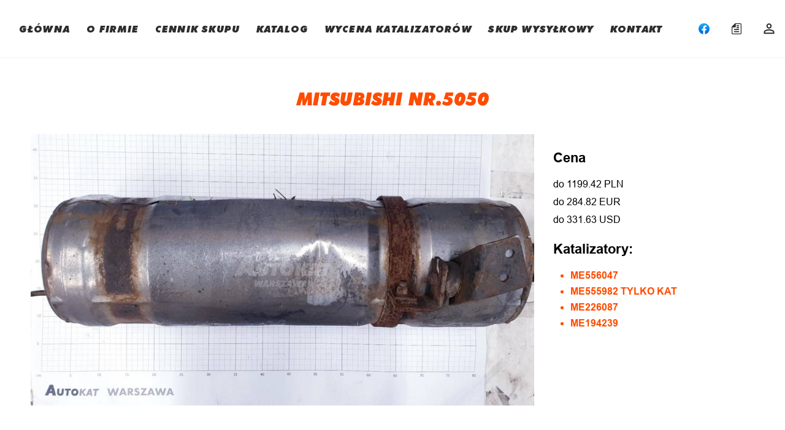

--- FILE ---
content_type: text/html; charset=UTF-8
request_url: https://autokat-katalizatory.pl/katalog/katalizatory-mitsubishi/5050
body_size: 4271
content:
<!doctype html>
<html lang="pl">
<head>
    <meta charset="utf-8">
    <meta http-equiv="X-UA-Compatible" content="IE=edge">
    <meta name="viewport" content="width=device-width, initial-scale=1.0">
    <title>MITSUBISHI Nr.5050  - AUTOKAT Katalizatory Warszawa</title>
    <meta name="description" content="">
    <meta name="keywords" content="">
    <link rel="canonical" href="https://autokat-katalizatory.pl/katalog/katalizatory-mitsubishi/5050" />
        <link rel="stylesheet" href="https://cdn.jsdelivr.net/npm/swiper@8/swiper-bundle.min.css"/>
    <link href="https://fonts.googleapis.com/css2?family=Roboto:ital,wght@0,100;0,400;0,700;0,900;1,400&display=swap" rel="stylesheet">
    <link rel="stylesheet" href="https://autokat-katalizatory.pl/css/app.css?v=37">
    <meta name="csrf-token" content="qDhNbeNDYFG1enWaEuCrxmkoM48Ys25W1KMMcG4f">
    <link rel="shortcut icon" href="https://autokat-katalizatory.pl/favicon.png" type="image/x-icon"/>
    <style>
        .pricer-item__btn--show-more{
            font-size: 14px;
            padding: 7px;
            width: max-content;
            margin: auto;
            margin-top: -10px;
        }
        @media (max-width: 1250px) {
            .pricer-item__btn--show-more{
            font-size: 11px;
        }
}
    </style>
                    <!-- Global site tag (gtag.js) - Google Analytics -->
<script async src="https://www.googletagmanager.com/gtag/js?id=UA-26293510-1"></script>
<script>
  window.dataLayer = window.dataLayer || [];
  function gtag(){dataLayer.push(arguments);}
  gtag('js', new Date());

  gtag('config', 'UA-26293510-1');
</script>
        <!-- Google Tag Manager -->
    <script>(function(w,d,s,l,i){w[l]=w[l]||[];w[l].push({'gtm.start':
                new Date().getTime(),event:'gtm.js'});var f=d.getElementsByTagName(s)[0],
            j=d.createElement(s),dl=l!='dataLayer'?'&l='+l:'';j.async=true;j.src=
            'https://www.googletagmanager.com/gtm.js?id='+i+dl;f.parentNode.insertBefore(j,f);
        })(window,document,'script','dataLayer','GTM-MBF5XRB');</script>
    <!-- End Google Tag Manager -->
</head>
<body>
<!-- Google Tag Manager (noscript) -->
<noscript><iframe src="https://www.googletagmanager.com/ns.html?id=GTM-MBF5XRB"
                  height="0" width="0" style="display:none;visibility:hidden"></iframe></noscript>
<!-- End Google Tag Manager (noscript) -->
    <div class="page">
        <div class="page__content">
            <main>
                <header class="header">
    <div class="container">
        <div class="header__inner">
            <a href="https://autokat-katalizatory.pl" class="logo">
                <span class="logo_first-letter">A</span>uto<span class="logo_orange">kat</span>
            </a>
            <nav class="nav">
                                                                                                <a class="nav__item " href="https://autokat-katalizatory.pl">GŁÓWNA</a>
                                                                                                    <div class="js-mobile-menu-with-sub nav__item nav__item--with-sub-item ">
                            <div class="nav__item-sub">O FIRMIE</div>
                            <ul class="nav-sub">
                                                                                                        <li><a href="https://autokat-katalizatory.pl/o-firmie" class="nav-sub__item">Działalność</a></li>
                                                                                                        <li><a href="https://autokat-katalizatory.pl/wspolpraca" class="nav-sub__item">Współpraca</a></li>
                                                                                                        <li><a href="https://autokat-katalizatory.pl/skup-katalizatorow-lublin" class="nav-sub__item">Skup Lublin</a></li>
                                                                                                        <li><a href="https://autokat-katalizatory.pl/skup-katalizatorow-radom" class="nav-sub__item">Skup Radom</a></li>
                                                            </ul>
                        </div>
                                                                                                    <a class="nav__item " href="https://autokat-katalizatory.pl/cennik-skupu">CENNIK SKUPU</a>
                                                                                                    <a class="nav__item " href="https://autokat-katalizatory.pl/katalog">KATALOG</a>
                                                                                                    <div class="js-mobile-menu-with-sub nav__item nav__item--with-sub-item ">
                            <div class="nav__item-sub">WYCENA KATALIZATORÓW</div>
                            <ul class="nav-sub">
                                                                                                        <li><a href="https://autokat-katalizatory.pl/informacje-ogolne" class="nav-sub__item">Informacje ogólne</a></li>
                                                                                                        <li><a href="https://autokat-katalizatory.pl/cennik-skupu" class="nav-sub__item">Cennik skupu</a></li>
                                                                                                        <li><a href="https://autokat-katalizatory.pl/cennik-hurtowy" class="nav-sub__item">Cennik hurtowy</a></li>
                                                                                                        <li><a href="https://autokat-katalizatory.pl/dodatkowe-sprawdzenia" class="nav-sub__item">Dodatkowe sprawdzenia</a></li>
                                                                                                        <li><a href="https://autokat-katalizatory.pl/faq" class="nav-sub__item">FAQ</a></li>
                                                                                                        <li><a href="https://autokat-katalizatory.pl/kursy-gieldowe" class="nav-sub__item">Kursy giełdowe</a></li>
                                                                                                        <li><a href="https://autokat-katalizatory.pl/kalkulator" class="nav-sub__item">Kalkulator monolitu</a></li>
                                                            </ul>
                        </div>
                                                                                                    <a class="nav__item " href="https://autokat-katalizatory.pl/skup-wysylkowy">SKUP WYSYŁKOWY</a>
                                                                                                    <a class="nav__item " href="https://autokat-katalizatory.pl/kontakt">KONTAKT</a>
                                                </nav>
            <div class="cabinet">
                <a class="cabinet__item" href="https://www.facebook.com/SkupKatalizatorowAutokat/" target="_blank">
                    <svg   class="icon" xmlns="http://www.w3.org/2000/svg" xml:space="preserve" viewBox="0 0 40 40">
                      <linearGradient id="a" x1="-277.375" x2="-277.375" y1="406.6018" y2="407.5726" gradientTransform="matrix(40 0 0 -39.7778 11115.001 16212.334)" gradientUnits="userSpaceOnUse">
                          <stop offset="0" stop-color="#0062e0"/>
                          <stop offset="1" stop-color="#19afff"/>
                      </linearGradient>
                            <path fill="url(#a)" d="M16.7 39.8C7.2 38.1 0 29.9 0 20 0 9 9 0 20 0s20 9 20 20c0 9.9-7.2 18.1-16.7 19.8l-1.1-.9h-4.4l-1.1.9z"/>
                            <path fill="#fff" d="m27.8 25.6.9-5.6h-5.3v-3.9c0-1.6.6-2.8 3-2.8H29V8.2c-1.4-.2-3-.4-4.4-.4-4.6 0-7.8 2.8-7.8 7.8V20h-5v5.6h5v14.1c1.1.2 2.2.3 3.3.3 1.1 0 2.2-.1 3.3-.3V25.6h4.4z"/>
                    </svg>
                </a>
                <a class="cabinet__item" href="https://autokat-katalizatory.pl/checkout">
                    <div class="js-icon-checkout cabinet__item-wrapper ">
                        <svg class="icon">
                            <use xlink:href="/img/sprite.svg#cart"></use>
                        </svg>
                    </div>
                </a>
                                    <a class="cabinet__item" href="https://autokat-katalizatory.pl/login">
                        <svg class="icon">
                            <use xlink:href="/img/sprite.svg#person"></use>
                        </svg>
                    </a>
                    <div class="cabinet-info" style="display: none!important;"></div>
                
                <button class="nav-togle">
                    <span></span>
                    <span></span>
                    <span></span>
                </button>
            </div>
        </div>
    </div>
</header>
                        <article class="models padding-bootom-80">
            <div class="container">
                <div class="section-title">
                    <h1 class="section-title__title">MITSUBISHI Nr.5050</h1>
                </div>
                <div class="item-modal _active"  style="width: 100%; padding-top: 0;" >
        <div class="item-modal__slider">
        <div class="swiper mySwiper2   swiper-wrapper--one-slide--top ">
            <div class="swiper-wrapper">
                <div class="swiper-slide">
                    <img src="https://www.autokat-katalizatory.pl//storage/groups/5050/main1760713534.jpg" alt="Group 5050"/>
                </div>
                            </div>
            <div class="swiper-button-next"></div>
            <div class="swiper-button-prev"></div>
        </div>
        <div thumbsSlider="" class="swiper mySwiper">
            <div class="swiper-wrapper  swiper-wrapper--one-slide ">
                <div class="swiper-slide">
                    <img src="https://www.autokat-katalizatory.pl//storage/groups/5050/main1760713534.jpg" alt="Group 5050"/>
                </div>
                            </div>
        </div>
    </div>

    <div class="item-modal__info">
        <div class="item-modal__prices">
                        <h3 class="item-modal__title">Cena</h3>
            <ul>
                <li class="item-modal__price">do 1199.42 PLN</li>
                <li class="item-modal__price">do 284.82 EUR</li>
                <li class="item-modal__price">do 331.63 USD</li>
            </ul>
                    </div>

        <div class="item-modal__katalizators">
            <h3 class="item-modal__title">Katalizatory:</h3>
            <ul>
                                    <li>
                        <a href="https://autokat-katalizatory.pl/cennik-skupu/me556047">
                            ME556047
                        </a>
                    </li>
                                    <li>
                        <a href="https://autokat-katalizatory.pl/cennik-skupu/me555982-tylko-kat">
                            ME555982 TYLKO KAT
                        </a>
                    </li>
                                    <li>
                        <a href="https://autokat-katalizatory.pl/cennik-skupu/me226087">
                            ME226087
                        </a>
                    </li>
                                    <li>
                        <a href="https://autokat-katalizatory.pl/cennik-skupu/me194239-metal-bez-platyny">
                            ME194239
                        </a>
                    </li>
                            </ul>
        </div>
    </div>
</div>
            </div>
        </article>
    <div class="line container"></div>
    <article class="contact padding-bootom-80">
    <div class="container ">
        <div class="contact__inner">
            <div class="contact__coll">
                <div class="section-title section-title--left">
                    <h2 class="section-title__title">Kontakt</h2>
                </div>
                <ul class="contact__info-list info-list">
                    <li class="info-list__item info-list__item--numbers">
                        <div class="info-list__icon">
                            <svg class="icon">
                                <use xlink:href="/img/sprite.svg#tel"></use>
                            </svg>
                        </div>
                        <div class="info-list-phone-list">
                            <p class="info-list-phone-list__item">
                                <span>Rafał</span>
                                <a href="tel:(+48) 602-669-480">
                                    (+48) 602-669-480
                                </a>
                                <img src="https://autokat-katalizatory.pl/img/icons/contacts/viber.svg" alt="viber">
                                <img src="https://autokat-katalizatory.pl/img/icons/contacts/whatsap.svg" alt="whatsap">
                                <img src="https://autokat-katalizatory.pl/img/icons/contacts/pl.png" alt="pl">
                                <img src="https://autokat-katalizatory.pl/img/icons/contacts/king.png" alt="king">
                            </p>
                                                        <p class="info-list-phone-list__item">
                                <span>Roman</span>
                                <a href="tel:(+48) 600-951-481">
                                    (+48) 600-951-481
                                </a>
                                <img src="https://autokat-katalizatory.pl/img/icons/contacts/whatsap.svg" alt="whatsap">
                                <img src="https://autokat-katalizatory.pl/img/icons/contacts/pl.png" alt="pl">
                            </p>
                                                                                        <p class="info-list-phone-list__item">
                                    <span>Andrzej</span>
                                    <a href="tel:(+48) 601-466-612">
                                        (+48) 601-466-612
                                    </a>
                                    <img src="https://autokat-katalizatory.pl/img/icons/contacts/ua.png" alt="ua">
                                </p>
                                                    </div>
                    </li>

                    <li class="info-list__item">
                        <a href="mailto:kontakt@autokat-katalizatory.pl">
                            <div class="info-list__icon">
                                <svg class="icon">
                                    <use xlink:href="/img/sprite.svg#mail"></use>
                                </svg>
                            </div>
                            <span>kontakt@autokat-katalizatory.pl</span>
                        </a>
                    </li>
                    <li class="info-list__item">
                        <div class="info-list__icon">
                            <svg class="icon">
                                <use xlink:href="/img/sprite.svg#map-pin"></use>
                            </svg>
                        </div>
                        <a href="https://goo.gl/maps/B62owkxzbLE5r4R86" target="_blank"><span>Jana Olbrachta 124, 01-373 Warszawa</span></a>
                    </li>
                    <li class="info-list__item">
                        <div class="info-list__icon">
                            <svg class="icon">
                                <use xlink:href="/img/sprite.svg#clock"></use>
                            </svg>
                        </div>
                        <span>Pon - Pt    8:30 - 20:30 <br> Sob         9:00 - 20:30</span>
                    </li>
                </ul>
            </div>
            <div class="contact__coll">
                <div class="section-title section-title--left contact-title--without-margin">
                    <h2 class="section-title__title">Skup Warszawa</h2>
                    <div class="contact__sub-title">Mobilnie Warszawa Bemowo</div>
                </div>
                <iframe allowfullscreen="" frameborder="0" height="400" src="https://www.google.com/maps/embed?pb=!1m18!1m12!1m3!1d2442.9091179729417!2d20.914644716249935!3d52.245034379763055!2m3!1f0!2f0!3f0!3m2!1i1024!2i768!4f13.1!3m3!1m2!1s0x471ecb02bed63f27%3A0xf3470d608bd90801!2sAutokat%20Skup%20Katalizator%C3%B3w!5e0!3m2!1spl!2spl!4v1568879632570!5m2!1spl!2spl" style="border:0;" width="100%"></iframe>
            </div>
            <div class="contact__coll">
                <div class="section-title section-title--left contact-title--without-margin">
                    <h2 class="section-title__title">SKUP Stężyca</h2>
                    <div class="contact__sub-title">Stężyca k/Dęblina woj. Lubelskie</div>
                </div>
                <iframe allowfullscreen="" frameborder="0" height="400" src="https://www.google.com/maps/embed?pb=!1m18!1m12!1m3!1d9916.943998850767!2d21.762921539459647!3d51.58223795800201!2m3!1f0!2f0!3f0!3m2!1i1024!2i768!4f13.1!3m3!1m2!1s0x47189a4aea5f0c6b%3A0x54ba6173c5bdd8af!2zMDgtNTQwIFN0xJnFvHljYQ!5e0!3m2!1spl!2spl!4v1640097540979!5m2!1spl!2spl" style="border:0;" width="100%"></iframe>
            </div>
        </div>
        <h3 class="contact__description">
            SKUP KATALIZATORÓW ODBYWA SIĘ WYŁĄCZNIE<br> PO WCZEŚNIEJSZYM UMÓWIENIU TELEFONICZNYM
        </h3>
    </div>
</article>
                <footer class="page__footer footer">
    <div class="container">
        <div class="footer__inner">
            <div class="footer__left">
                <a href="https://autokat-katalizatory.pl" class="footer__logo logo">
                    <span class="logo_first-letter">A</span>uto<span class="logo_orange">kat</span><br>
                    <span class="logo_subtext">skup katalizatorów</span>

                </a>
                <span class="footer__recerved">2021 All rights reserved</span>
            </div>
            <div class="footer__right">
                <a class="footer__link" href="https://autokat-katalizatory.pl/regulamin">Regulamin</a>
                <a class="footer__link" href="https://autokat-katalizatory.pl/polityka">Polityka prywatności</a>
                <a class="footer__link" href="https://autokat-katalizatory.pl/polityka-cookie">Polityka cookie</a>
<!--                <a class='footer__link-created' href="https://www.mx-studio.pl/" target="_blank">Created by MX Studio</a>-->
            </div>
        </div>
    </div>
</footer>
                <div class="popup">
    <div>
        <div id="js-wrap-group-modal" class=" item-modal__wrapper">
        </div>
    </div>

    <div class="js-loader popup-loader">
        <div class="popup-loader__sh1"></div><div class="popup-loader__sh2"></div>
       
    </div>

    <div class="modal-reg">
        <button class="js-jquery-close-modal close-modal__btn">
            <svg class="icon">
                <use xlink:href="/img/sprite.svg#close"></use>
            </svg>
        </button>
        <div id="js-modal-content" class="modal-reg__title">
        </div>
    </div>
</div>


            </main>
        </div>
    </div>
        <!-- Added scripts-->
        <script src="https://autokat-katalizatory.pl/js/jquery-3.6.0.min.js"></script>
        
            <script src="https://cdn.jsdelivr.net/npm/swiper@8/swiper-bundle.min.js"></script>

    <script>
        var swiper = new Swiper(".mySwiper", {
            loop: false,
            spaceBetween: 10,
            slidesPerView: 4,
            freeMode: true,
            watchSlidesProgress: true,
        });
        var swiper2 = new Swiper(".mySwiper2", {
            loop: true,
            spaceBetween: 10,
            autoHeight: true,
            navigation: {
                nextEl: ".swiper-button-next",
                prevEl: ".swiper-button-prev",
            },
            thumbs: {
                swiper: swiper,
            },
        });
    </script>

        <script src="https://autokat-katalizatory.pl/js/main.js?v=21"></script>
    <!-- END added scripts-->
</body>
</html>


--- FILE ---
content_type: image/svg+xml
request_url: https://autokat-katalizatory.pl/img/icons/contacts/viber.svg
body_size: 3059
content:
<svg width="16" height="16" viewBox="0 0 16 16" fill="none" xmlns="http://www.w3.org/2000/svg">
<path d="M13.1377 15.727C9.72314 16.0913 6.27952 16.0913 2.86497 15.727C2.20189 15.657 1.58285 15.3618 1.11105 14.8907C0.639248 14.4195 0.343193 13.8009 0.272241 13.1379C-0.092049 9.72339 -0.092049 6.27977 0.272241 2.86521C0.342262 2.20214 0.637449 1.5831 1.10859 1.1113C1.57973 0.639493 2.19836 0.343437 2.86133 0.272485C6.27588 -0.0918049 9.7195 -0.0918049 13.1341 0.272485C13.7971 0.342507 14.4162 0.637694 14.888 1.10883C15.3598 1.57998 15.6558 2.1986 15.7268 2.86158C16.0911 6.27613 16.0911 9.71975 15.7268 13.1343C15.6568 13.7974 15.3616 14.4164 14.8904 14.8882C14.4193 15.36 13.8007 15.6561 13.1377 15.727Z" fill="#6F3FAA"/>
<path d="M12.6207 5.58639V5.57457C12.5134 5.14002 12.2334 4.69093 11.8661 4.31275C11.437 3.86911 10.8907 3.52093 10.3689 3.4082H10.358C8.80181 3.11003 7.20319 3.11003 5.64704 3.4082H5.63614C4.66704 3.6182 3.61523 4.63093 3.38068 5.57457V5.58639C3.09251 6.89464 3.09251 8.24995 3.38068 9.5582V9.56911C3.54795 10.2418 4.12977 10.9491 4.80068 11.3764C5.01979 11.5192 5.25829 11.6297 5.50886 11.7046V12.7573C5.50922 12.8414 5.53461 12.9235 5.58181 12.9932C5.62901 13.0628 5.69588 13.1168 5.77389 13.1483C5.8519 13.1798 5.93753 13.1874 6.01985 13.17C6.10217 13.1527 6.17747 13.1112 6.23614 13.0509L7.30341 11.9418C7.53432 11.9546 7.76705 11.9618 7.99795 11.9618C8.78839 11.9616 9.57705 11.8867 10.3534 11.7382H10.3643C11.3307 11.5273 12.3834 10.5146 12.6161 9.57093V9.56002C12.9061 8.25151 12.9076 6.89556 12.6207 5.58639ZM11.7761 9.36366C11.6198 9.97911 10.8216 10.7455 10.1861 10.8864C9.36077 11.0445 8.52076 11.1131 7.68068 11.0909C7.6725 11.0904 7.66432 11.0918 7.65675 11.095C7.64919 11.0981 7.64245 11.103 7.63705 11.1091L6.85795 11.9091L6.02886 12.7591C6.0156 12.7731 5.99843 12.7828 5.97959 12.787C5.96074 12.7911 5.94108 12.7895 5.92316 12.7824C5.90523 12.7752 5.88987 12.7629 5.87905 12.7469C5.86824 12.7309 5.86247 12.712 5.8625 12.6927V10.9473C5.86252 10.9333 5.85762 10.9197 5.84865 10.9089C5.83968 10.8981 5.82721 10.8908 5.81341 10.8882C5.68087 10.8567 5.55308 10.8078 5.43341 10.7428C4.89341 10.4546 4.34886 9.86366 4.22341 9.36366C3.96355 8.1811 3.96355 6.95622 4.22341 5.77366C4.37886 5.16093 5.18159 4.39639 5.8125 4.25457C7.25727 3.97813 8.74136 3.97813 10.1861 4.25457C10.5361 4.33275 10.9361 4.59911 11.2489 4.92639C11.5061 5.19275 11.7034 5.50002 11.7761 5.77639C12.0356 6.95807 12.0356 8.18198 11.7761 9.36366Z" fill="white"/>
<path d="M10.2087 9.45458C10.0905 9.72412 9.88749 9.94761 9.63047 10.0909C9.54983 10.1252 9.46612 10.1516 9.38047 10.17C9.2832 10.1409 9.19047 10.1209 9.10775 10.0855C8.41862 9.81732 7.77709 9.44008 7.20775 8.96821C7.03862 8.82399 6.87975 8.66816 6.73229 8.50185C6.36814 8.0825 6.06234 7.61585 5.8232 7.11458C5.70684 6.87731 5.60866 6.63185 5.50866 6.38731C5.41775 6.16458 5.55229 5.93276 5.69047 5.7664C5.82573 5.61211 5.9921 5.48818 6.17866 5.40276C6.2443 5.36977 6.31943 5.3608 6.39099 5.3774C6.46256 5.39401 6.52606 5.43514 6.57047 5.49367C6.80274 5.75463 7.00746 6.03886 7.18138 6.34185C7.23617 6.42995 7.25493 6.53576 7.23377 6.63733C7.21261 6.73889 7.15316 6.82841 7.06775 6.88731C7.02229 6.91912 6.97684 6.95549 6.93775 6.99094C6.89921 7.01948 6.86598 7.05456 6.83956 7.09458C6.81677 7.13203 6.80294 7.17425 6.79916 7.21793C6.79537 7.26161 6.80174 7.30558 6.81775 7.3464C6.9932 7.82912 7.25956 8.23185 7.65775 8.51458C7.7925 8.60986 7.93768 8.68947 8.09047 8.75185C8.19025 8.80611 8.30236 8.83367 8.41593 8.83185C8.61411 8.80821 8.67956 8.58912 8.81775 8.4764C8.88117 8.42446 8.95966 8.39438 9.04155 8.39061C9.12344 8.38684 9.20436 8.4096 9.27229 8.45549C9.41956 8.5464 9.56138 8.64912 9.7032 8.74912C9.84347 8.84486 9.97851 8.94803 10.1077 9.05821C10.1682 9.10212 10.2114 9.16578 10.2298 9.23817C10.2482 9.31056 10.2407 9.38712 10.2087 9.45458Z" fill="white"/>
<path d="M8.26089 5.09822H8.14453C8.1818 5.09641 8.22089 5.09822 8.26089 5.09822Z" fill="white"/>
<path d="M10.2724 7.82273C10.1815 7.82273 10.1369 7.74545 10.1306 7.66091C10.1187 7.49454 10.1096 7.32727 10.0869 7.16182C10.0476 6.88266 9.9504 6.61481 9.80146 6.37545C9.64839 6.1261 9.44469 5.91166 9.20353 5.74598C8.96237 5.5803 8.68912 5.46708 8.40146 5.41363C8.27055 5.39 8.13691 5.38454 8.00509 5.37091C7.92146 5.36182 7.81146 5.35636 7.79327 5.25273C7.79056 5.2326 7.79217 5.21212 7.798 5.19267C7.80383 5.17321 7.81374 5.15522 7.82708 5.1399C7.84042 5.12459 7.85687 5.11229 7.87534 5.10384C7.89381 5.09539 7.91387 5.09098 7.93418 5.09091C7.95598 5.08965 7.97784 5.08965 7.99964 5.09091C8.39701 5.09427 8.78741 5.19558 9.13628 5.38587C9.48514 5.57616 9.78168 5.84955 9.99965 6.18182C10.1717 6.44964 10.2885 6.74913 10.3433 7.06273C10.3778 7.25909 10.3906 7.46091 10.406 7.66091C10.4091 7.68051 10.408 7.70055 10.4028 7.71969C10.3976 7.73883 10.3883 7.75665 10.3757 7.77195C10.363 7.78725 10.3473 7.79969 10.3295 7.80845C10.3117 7.8172 10.2922 7.82207 10.2724 7.82273Z" fill="white"/>
<path d="M9.78077 7.39817C9.78025 7.42517 9.77659 7.45202 9.76986 7.47817C9.76192 7.50445 9.74607 7.52765 9.72448 7.54461C9.70289 7.56157 9.6766 7.57147 9.64918 7.57296C9.62177 7.57445 9.59456 7.56746 9.57126 7.55294C9.54795 7.53842 9.52969 7.51707 9.51895 7.4918C9.50894 7.45509 9.50435 7.41712 9.50531 7.37908C9.50743 7.17574 9.46718 6.97419 9.38713 6.78726C9.36895 6.74726 9.34895 6.70635 9.32622 6.66726C9.19609 6.44296 9.00294 6.26183 8.77076 6.14635C8.63069 6.08021 8.48193 6.0343 8.32895 6.00999C8.26167 5.99908 8.1944 5.99271 8.12713 5.98362C8.10962 5.98274 8.09247 5.97828 8.07675 5.97051C8.06104 5.96274 8.04708 5.95183 8.03575 5.93845C8.02442 5.92508 8.01595 5.90952 8.01087 5.89274C8.00579 5.87596 8.00421 5.85831 8.00622 5.84089C8.00623 5.82308 8.01 5.80547 8.0173 5.78921C8.0246 5.77296 8.03525 5.75843 8.04855 5.74659C8.06186 5.73474 8.07752 5.72584 8.09451 5.72047C8.1115 5.7151 8.12943 5.71339 8.14713 5.71544C8.41406 5.72574 8.67556 5.79399 8.91349 5.91544C9.20403 6.06164 9.44104 6.29579 9.59077 6.58453C9.67509 6.75312 9.73158 6.93425 9.75804 7.12089C9.76294 7.14524 9.76658 7.16981 9.76895 7.19453C9.77349 7.24908 9.77531 7.30362 9.77986 7.37089C9.77986 7.37726 9.78077 7.38544 9.78077 7.39817Z" fill="white"/>
<path d="M9.15787 7.27272C9.15273 7.29577 9.1408 7.31675 9.12362 7.33295C9.10645 7.34915 9.08481 7.35984 9.06151 7.36363H9.04151C9.01172 7.36556 8.98212 7.35773 8.95719 7.34133C8.93225 7.32492 8.91334 7.30084 8.90333 7.27272C8.89767 7.25781 8.894 7.24222 8.89242 7.22636C8.88764 7.16518 8.87852 7.10443 8.86514 7.04454C8.83812 6.92331 8.76924 6.81548 8.6706 6.74C8.62292 6.70576 8.56973 6.67993 8.51333 6.66363C8.44151 6.64272 8.36606 6.64818 8.29515 6.63091C8.2601 6.62469 8.22894 6.60485 8.20849 6.57571C8.18805 6.54657 8.17998 6.51052 8.18606 6.47545C8.19283 6.44186 8.2116 6.41188 8.23888 6.39113C8.26615 6.37038 8.30006 6.36028 8.33424 6.36272C8.7506 6.39272 9.06151 6.59272 9.14151 7.03909C9.14974 7.08053 9.1555 7.12242 9.15878 7.16454C9.16387 7.20044 9.16357 7.23691 9.15787 7.27272Z" fill="white"/>
</svg>
